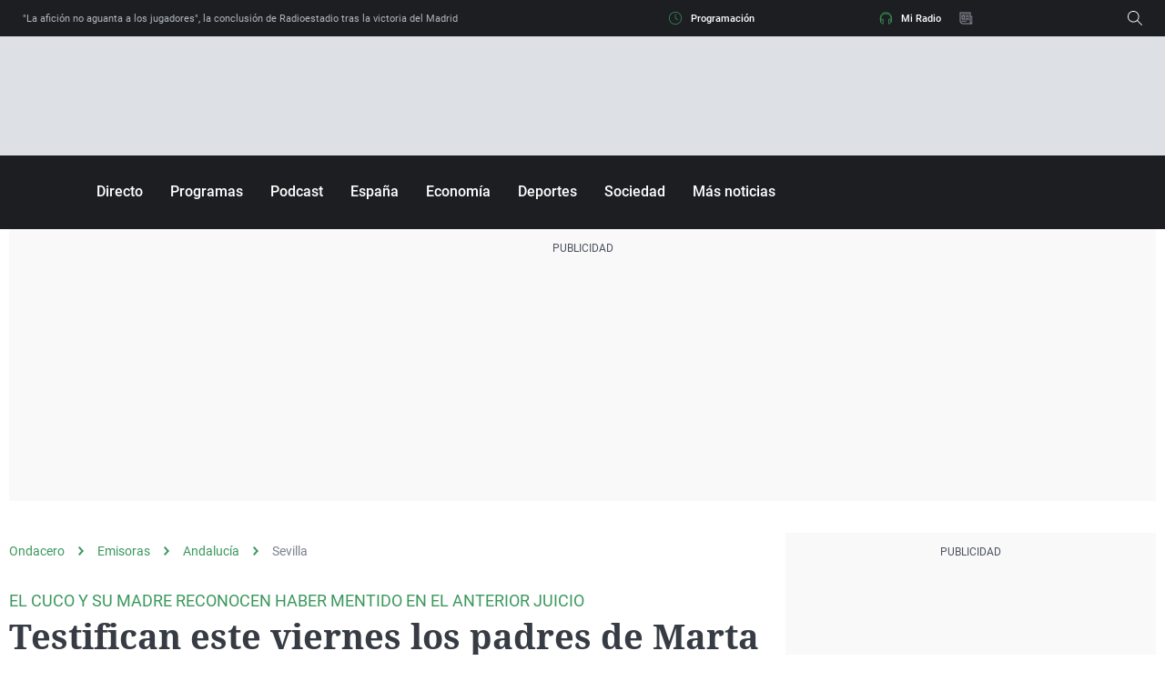

--- FILE ---
content_type: image/svg+xml
request_url: https://statics.atresmedia.com/ondacero/webapp/static/circles-big.svg
body_size: 1133
content:
<svg xmlns="http://www.w3.org/2000/svg" xmlns:xlink="http://www.w3.org/1999/xlink" width="545" height="234" viewBox="0 0 545 234">
    <defs>
        <path id="89u1pc0x2a" d="M0 0H670V234H0z"/>
    </defs>
    <g fill="none" fill-rule="evenodd" opacity=".032" transform="translate(-61)">
        <mask id="nu37o34oxb" fill="#fff">
            <use xlink:href="#89u1pc0x2a"/>
        </mask>
        <path fill="#FFF" fill-opacity=".1" fill-rule="nonzero" d="M333.5-317C485.654-317 609-193.654 609-41.5S485.654 234 333.5 234 58 110.654 58-41.5 181.346-317 333.5-317zm0 9.6c-146.853 0-265.9 119.047-265.9 265.9 0 146.853 119.047 265.9 265.9 265.9 146.853 0 265.9-119.047 265.9-265.9 0-146.853-119.047-265.9-265.9-265.9z" mask="url(#nu37o34oxb)"/>
        <path fill="#FFF" fill-opacity=".2" fill-rule="nonzero" d="M333.5-299C475.161-299 590-183.937 590-42S475.161 215 333.5 215 77 99.937 77-42s114.839-257 256.5-257zm0 9.625C197.145-289.375 86.607-178.62 86.607-42c0 136.621 110.538 247.375 246.893 247.375C469.855 205.375 580.393 94.62 580.393-42c0-136.621-110.538-247.375-246.893-247.375z" mask="url(#nu37o34oxb)"/>
        <path fill="#FFF" fill-opacity=".3" fill-rule="nonzero" d="M333-278c130.891 0 237 106.109 237 237 0 130.891-106.109 237-237 237C202.109 196 96 89.891 96-41c0-130.891 106.109-237 237-237zm0 9.595c-125.592 0-227.405 101.813-227.405 227.405S207.408 186.405 333 186.405 560.405 84.592 560.405-41 458.592-268.405 333-268.405z" mask="url(#nu37o34oxb)"/>
        <path fill="#FFF" fill-opacity=".4" fill-rule="nonzero" d="M332.5-259C453.174-259 551-161.174 551-40.5S453.174 178 332.5 178 114 80.174 114-40.5 211.826-259 332.5-259zm0 9.626c-115.358 0-208.874 93.516-208.874 208.874 0 115.358 93.516 208.874 208.874 208.874 115.358 0 208.874-93.516 208.874-208.874 0-115.358-93.516-208.874-208.874-208.874z" mask="url(#nu37o34oxb)"/>
        <path fill="#FFF" fill-opacity=".5" fill-rule="nonzero" d="M333.5-241C443.129-241 532-151.905 532-42s-88.871 199-198.5 199S135 67.905 135-42s88.871-199 198.5-199zm0 9.614c-104.332 0-188.91 84.79-188.91 189.386 0 104.595 84.578 189.386 188.91 189.386S522.41 62.596 522.41-42c0-104.595-84.578-189.386-188.91-189.386z" mask="url(#nu37o34oxb)"/>
        <path fill="#FFF" fill-opacity=".6" fill-rule="nonzero" d="M334-222c99.411 0 180 80.589 180 180s-80.589 180-180 180S154 57.411 154-42s80.589-180 180-180zm0 9.626c-94.095 0-170.374 76.279-170.374 170.374S239.905 128.374 334 128.374 504.374 52.095 504.374-42 428.095-212.374 334-212.374z" mask="url(#nu37o34oxb)"/>
        <path fill="#FFF" fill-opacity=".7" fill-rule="nonzero" d="M333-201c88.366 0 160 71.858 160 160.5S421.366 120 333 120 173 48.142 173-40.5 244.634-201 333-201zm0 9.61c-83.074 0-150.42 67.556-150.42 150.89 0 83.334 67.346 150.89 150.42 150.89 83.074 0 150.42-67.556 150.42-150.89 0-83.334-67.346-150.89-150.42-150.89z" mask="url(#nu37o34oxb)"/>
        <path fill="#FFF" fill-opacity=".8" fill-rule="nonzero" d="M332.5-182C410.648-182 474-118.648 474-40.5S410.648 101 332.5 101 191 37.648 191-40.5 254.352-182 332.5-182zm0 9.626c-72.832 0-131.874 59.042-131.874 131.874S259.668 91.374 332.5 91.374 464.374 32.332 464.374-40.5 405.332-172.374 332.5-172.374z" mask="url(#nu37o34oxb)"/>
        <path fill="#FFF" fill-opacity=".9" fill-rule="nonzero" d="M334-164c67.379 0 122 54.621 122 122 0 67.379-54.621 122-122 122-67.379 0-122-54.621-122-122 0-67.379 54.621-122 122-122zm0 9.606c-62.073 0-112.394 50.32-112.394 112.394 0 62.073 50.32 112.394 112.394 112.394 62.073 0 112.394-50.32 112.394-112.394 0-62.073-50.32-112.394-112.394-112.394z" mask="url(#nu37o34oxb)"/>
        <path fill="#FFF" fill-rule="nonzero" d="M334-145c56.885 0 103 46.115 103 103S390.885 61 334 61 231 14.885 231-42s46.115-103 103-103zm0 9.626c-51.569 0-93.374 41.805-93.374 93.374 0 51.569 41.805 93.374 93.374 93.374 51.569 0 93.374-41.805 93.374-93.374 0-51.569-41.805-93.374-93.374-93.374z" mask="url(#nu37o34oxb)"/>
        <path fill="#FFF" fill-rule="nonzero" d="M332.5-124c46.116 0 83.5 37.384 83.5 83.5S378.616 43 332.5 43 249 5.616 249-40.5s37.384-83.5 83.5-83.5zm0 9.598c-40.815 0-73.902 33.087-73.902 73.902s33.087 73.902 73.902 73.902S406.402.315 406.402-40.5s-33.087-73.902-73.902-73.902z" mask="url(#nu37o34oxb)"/>
        <path fill="#FFF" fill-rule="nonzero" d="M332.5-105c35.622 0 64.5 28.878 64.5 64.5S368.122 24 332.5 24 268-4.878 268-40.5s28.878-64.5 64.5-64.5zm0 9.627c-30.306 0-54.873 24.567-54.873 54.873 0 30.306 24.567 54.873 54.873 54.873 30.306 0 54.873-24.567 54.873-54.873 0-30.306-24.567-54.873-54.873-54.873z" mask="url(#nu37o34oxb)"/>
        <path fill="#FFF" fill-rule="nonzero" d="M334-87c24.853 0 45 20.147 45 45S358.853 3 334 3s-45-20.147-45-45 20.147-45 45-45zm0 9.574c-19.565 0-35.426 15.861-35.426 35.426S314.435-6.574 334-6.574 369.426-22.435 369.426-42 353.565-77.426 334-77.426z" mask="url(#nu37o34oxb)"/>
    </g>
</svg>


--- FILE ---
content_type: application/x-javascript;charset=utf-8
request_url: https://smetrics.ondacero.es/id?d_visid_ver=5.5.0&d_fieldgroup=A&mcorgid=09DCC8AD54D410FF0A4C98A6%40AdobeOrg&mid=73044240457270484425280405593927920065&ts=1768711244170
body_size: -35
content:
{"mid":"73044240457270484425280405593927920065"}